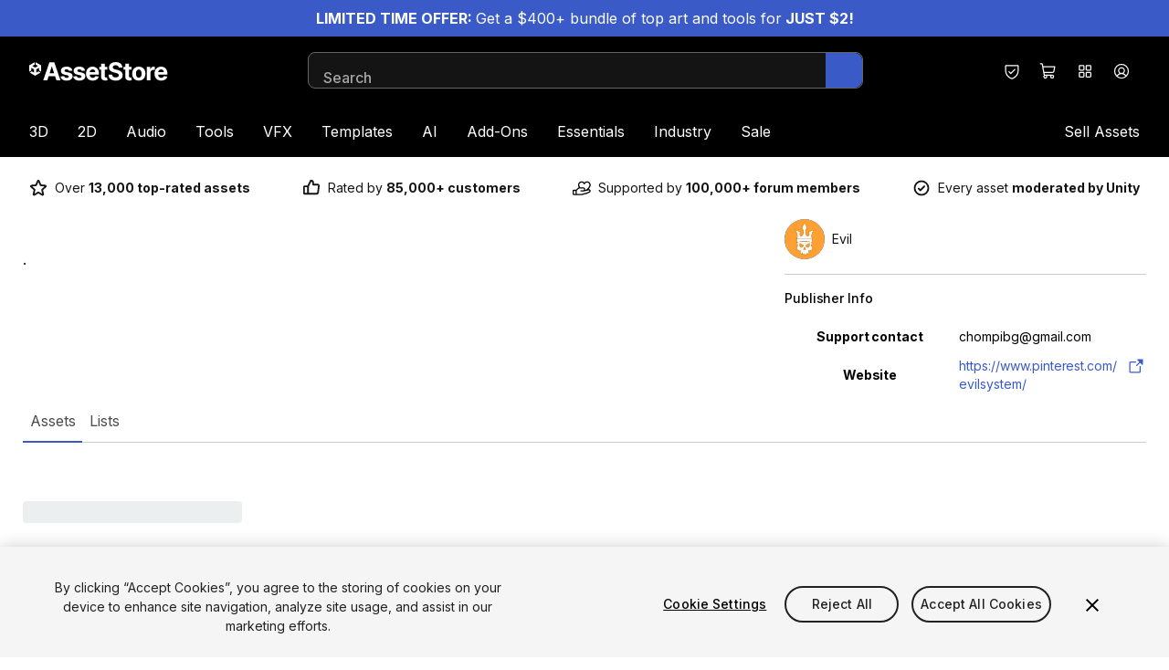

--- FILE ---
content_type: text/css
request_url: https://storage.googleapis.com/unity-mkt-services-prd-ui-static/marketplace/cb24b9aef8b3c2b69b1e28864ed2720a320b64d3/_next/static/css/a4a7b1fb9ad21cd7.css
body_size: 219
content:
#ot-sdk-btn-floating{display:none}@font-face{font-family:__Inter_5b7cd2;font-style:normal;font-weight:100 900;font-display:swap;src:url(https://storage.googleapis.com/unity-mkt-services-prd-ui-static/marketplace/cb24b9aef8b3c2b69b1e28864ed2720a320b64d3/_next/static/media/ba9851c3c22cd980-s.woff2) format("woff2");unicode-range:u+0460-052f,u+1c80-1c8a,u+20b4,u+2de0-2dff,u+a640-a69f,u+fe2e-fe2f}@font-face{font-family:__Inter_5b7cd2;font-style:normal;font-weight:100 900;font-display:swap;src:url(https://storage.googleapis.com/unity-mkt-services-prd-ui-static/marketplace/cb24b9aef8b3c2b69b1e28864ed2720a320b64d3/_next/static/media/21350d82a1f187e9-s.woff2) format("woff2");unicode-range:u+0301,u+0400-045f,u+0490-0491,u+04b0-04b1,u+2116}@font-face{font-family:__Inter_5b7cd2;font-style:normal;font-weight:100 900;font-display:swap;src:url(https://storage.googleapis.com/unity-mkt-services-prd-ui-static/marketplace/cb24b9aef8b3c2b69b1e28864ed2720a320b64d3/_next/static/media/c5fe6dc8356a8c31-s.woff2) format("woff2");unicode-range:u+1f??}@font-face{font-family:__Inter_5b7cd2;font-style:normal;font-weight:100 900;font-display:swap;src:url(https://storage.googleapis.com/unity-mkt-services-prd-ui-static/marketplace/cb24b9aef8b3c2b69b1e28864ed2720a320b64d3/_next/static/media/19cfc7226ec3afaa-s.woff2) format("woff2");unicode-range:u+0370-0377,u+037a-037f,u+0384-038a,u+038c,u+038e-03a1,u+03a3-03ff}@font-face{font-family:__Inter_5b7cd2;font-style:normal;font-weight:100 900;font-display:swap;src:url(https://storage.googleapis.com/unity-mkt-services-prd-ui-static/marketplace/cb24b9aef8b3c2b69b1e28864ed2720a320b64d3/_next/static/media/df0a9ae256c0569c-s.woff2) format("woff2");unicode-range:u+0102-0103,u+0110-0111,u+0128-0129,u+0168-0169,u+01a0-01a1,u+01af-01b0,u+0300-0301,u+0303-0304,u+0308-0309,u+0323,u+0329,u+1ea0-1ef9,u+20ab}@font-face{font-family:__Inter_5b7cd2;font-style:normal;font-weight:100 900;font-display:swap;src:url(https://storage.googleapis.com/unity-mkt-services-prd-ui-static/marketplace/cb24b9aef8b3c2b69b1e28864ed2720a320b64d3/_next/static/media/8e9860b6e62d6359-s.woff2) format("woff2");unicode-range:u+0100-02ba,u+02bd-02c5,u+02c7-02cc,u+02ce-02d7,u+02dd-02ff,u+0304,u+0308,u+0329,u+1d00-1dbf,u+1e00-1e9f,u+1ef2-1eff,u+2020,u+20a0-20ab,u+20ad-20c0,u+2113,u+2c60-2c7f,u+a720-a7ff}@font-face{font-family:__Inter_5b7cd2;font-style:normal;font-weight:100 900;font-display:swap;src:url(https://storage.googleapis.com/unity-mkt-services-prd-ui-static/marketplace/cb24b9aef8b3c2b69b1e28864ed2720a320b64d3/_next/static/media/e4af272ccee01ff0-s.p.woff2) format("woff2");unicode-range:u+00??,u+0131,u+0152-0153,u+02bb-02bc,u+02c6,u+02da,u+02dc,u+0304,u+0308,u+0329,u+2000-206f,u+20ac,u+2122,u+2191,u+2193,u+2212,u+2215,u+feff,u+fffd}@font-face{font-family:__Inter_Fallback_5b7cd2;src:local("Arial");ascent-override:90.49%;descent-override:22.56%;line-gap-override:0.00%;size-adjust:107.06%}.__className_5b7cd2{font-family:__Inter_5b7cd2,__Inter_Fallback_5b7cd2;font-style:normal}.__variable_5b7cd2{--font-inter:"__Inter_5b7cd2","__Inter_Fallback_5b7cd2"}
/*# sourceMappingURL=a4a7b1fb9ad21cd7.css.map*/

--- FILE ---
content_type: text/javascript
request_url: https://storage.googleapis.com/unity-mkt-services-prd-ui-static/marketplace/cb24b9aef8b3c2b69b1e28864ed2720a320b64d3/_next/static/chunks/app/%5Blocale%5D/publisher/%5Bid%5D/page-bf50470bf6fa1e93.js
body_size: 4146
content:
(self.webpackChunk_N_E=self.webpackChunk_N_E||[]).push([[810],{48021:function(e,r,i){Promise.resolve().then(i.bind(i,48007)),Promise.resolve().then(i.bind(i,65956)),Promise.resolve().then(i.bind(i,25916)),Promise.resolve().then(i.bind(i,11070)),Promise.resolve().then(i.t.bind(i,26438,23)),Promise.resolve().then(i.t.bind(i,11709,23)),Promise.resolve().then(i.bind(i,67637)),Promise.resolve().then(i.bind(i,92977)),Promise.resolve().then(i.bind(i,75389)),Promise.resolve().then(i.bind(i,97029)),Promise.resolve().then(i.bind(i,45966)),Promise.resolve().then(i.bind(i,44224)),Promise.resolve().then(i.bind(i,84109)),Promise.resolve().then(i.bind(i,66355)),Promise.resolve().then(i.bind(i,63616)),Promise.resolve().then(i.bind(i,2443)),Promise.resolve().then(i.bind(i,12990)),Promise.resolve().then(i.bind(i,4965)),Promise.resolve().then(i.bind(i,33181)),Promise.resolve().then(i.bind(i,76430)),Promise.resolve().then(i.bind(i,55171)),Promise.resolve().then(i.bind(i,5927)),Promise.resolve().then(i.bind(i,62410)),Promise.resolve().then(i.bind(i,71388)),Promise.resolve().then(i.bind(i,95958)),Promise.resolve().then(i.bind(i,23195)),Promise.resolve().then(i.bind(i,96189)),Promise.resolve().then(i.bind(i,7345)),Promise.resolve().then(i.bind(i,9681)),Promise.resolve().then(i.bind(i,82570)),Promise.resolve().then(i.bind(i,91446)),Promise.resolve().then(i.bind(i,48614)),Promise.resolve().then(i.bind(i,1970)),Promise.resolve().then(i.bind(i,5819)),Promise.resolve().then(i.bind(i,94917)),Promise.resolve().then(i.bind(i,77222)),Promise.resolve().then(i.bind(i,30358)),Promise.resolve().then(i.bind(i,3345)),Promise.resolve().then(i.bind(i,16062)),Promise.resolve().then(i.bind(i,48341)),Promise.resolve().then(i.bind(i,52965)),Promise.resolve().then(i.bind(i,55656)),Promise.resolve().then(i.bind(i,46026)),Promise.resolve().then(i.bind(i,31588)),Promise.resolve().then(i.bind(i,22560)),Promise.resolve().then(i.bind(i,18052)),Promise.resolve().then(i.bind(i,34422)),Promise.resolve().then(i.bind(i,95464)),Promise.resolve().then(i.bind(i,31931)),Promise.resolve().then(i.bind(i,13266)),Promise.resolve().then(i.bind(i,64832)),Promise.resolve().then(i.bind(i,43415)),Promise.resolve().then(i.bind(i,10817)),Promise.resolve().then(i.bind(i,80537)),Promise.resolve().then(i.bind(i,72453)),Promise.resolve().then(i.bind(i,73997)),Promise.resolve().then(i.bind(i,35607)),Promise.resolve().then(i.bind(i,88136)),Promise.resolve().then(i.bind(i,48982)),Promise.resolve().then(i.bind(i,80540)),Promise.resolve().then(i.bind(i,92587)),Promise.resolve().then(i.bind(i,6660)),Promise.resolve().then(i.bind(i,73588)),Promise.resolve().then(i.bind(i,20159)),Promise.resolve().then(i.bind(i,88122)),Promise.resolve().then(i.bind(i,14812)),Promise.resolve().then(i.bind(i,58510)),Promise.resolve().then(i.bind(i,88494)),Promise.resolve().then(i.bind(i,62316)),Promise.resolve().then(i.bind(i,8030)),Promise.resolve().then(i.bind(i,86785))},48007:function(e,r,i){"use strict";i.d(r,{PublisherProfilePage:function(){return q}});var l=i(92243),n=i(36762),t=i(53663),s=i(98638),o=i(6163),a=i(38713),d=i(48774),u=i(82450),c=i(42029),v=i(20767),h=i(7309),b=i(5405),m=i(34241),p=i.n(m);let g=e=>{let{children:r,gridCols:i=5}=e;return r?(0,l.jsx)("div",{className:"relative",children:(0,l.jsx)("div",{className:p()("[&>article]:!min-w-[50%]","grid grid-cols-2 gap-4 lg:gap-5 lg:gap-y-2","md:grid-cols-4",5===i?"lg:grid-cols-5":"lg:grid-cols-4"),children:r})}):null};var P=i(56338),x=i(99188);let f=e=>{let{gridCols:r,microcopy:i,className:n}=e,{searchEngine:s}=(0,v.useContext)(t.l),{results:o}=(0,a.a)(s),m=(0,d.A)(),p=m?(0,c.l)(m):[];return((0,v.useEffect)(()=>{(null==o?void 0:o.results)&&o.results.length>0&&u.c.pushPublisherProductsImpressionEvent(o.results.map((e,r)=>({id:e.raw.ec_product_id,name:e.raw.ec_name,brand:e.raw.publisher_name,category:e.raw.category_slug,position:r+1,price:e.raw.price||"0.00"})))},[null==o?void 0:o.results]),(null==o?void 0:o.isLoading)||!(null==o?void 0:o.firstSearchExecuted))?null:(null==o?void 0:o.results)&&(null==o?void 0:o.results.length)!==0?(0,l.jsx)(x._B,{children:(0,l.jsx)("div",{className:n,children:(0,l.jsx)(g,{gridCols:r,children:o.results.map((e,r)=>(0,l.jsx)(P._,{context:t.l,result:e,allProductTags:p,className:(0,b.F)(r,o.results.length)},e.raw.ec_product_id))})})}):(0,l.jsx)(h.ubH,{className:"-mt-12",microcopy:i.emptyState})};var y=i(67637);let j="size-10 mx-1 rounded-lg cursor-pointer border text-grey-600 border-grey-300 text-base hover:bg-grey-100 flex items-center justify-center",E=p()(j,"disabled:bg-grey-300 disabled:cursor-not-allowed disabled:text-grey-400"),_=p()(j,"font-bold disabled:bg-blue disabled:border-blue disabled:text-white disabled:cursor-not-allowed"),C=e=>{var r,i,l,n;let t=null==e?void 0:null===(r=e.find(e=>"pagination.pagination-aria-label"===e.key))||void 0===r?void 0:r.value,s=null==e?void 0:null===(i=e.find(e=>"pagination.previous-aria-label"===e.key))||void 0===i?void 0:i.value,o=null==e?void 0:null===(l=e.find(e=>"pagination.page-aria-label"===e.key))||void 0===l?void 0:l.value,a=null==e?void 0:null===(n=e.find(e=>"pagination.next-aria-label"===e.key))||void 0===n?void 0:n.value;return{paginationMicrocopy:null!=t?t:"Pagination",previousMicrocopy:null!=s?s:"Previous",pageMicrocopy:null!=o?o:"Page",nextMicrocopy:null!=a?a:"Next"}};var N=e=>{let{paginationMicrocopySet:r=[],context:i}=e,{searchEngine:n}=(0,v.useContext)(i),[t]=(0,v.useState)(n&&(0,s.me)(n)),[o,a]=(0,v.useState)(null==t?void 0:t.state),d=()=>{window.scrollTo({top:800});let e=document.querySelector('atomic-layout-section[section="results"] article:first-child a');null==e||e.focus()},u=e=>{null==t||t.selectPage(e),d()},{paginationMicrocopy:c,previousMicrocopy:h,pageMicrocopy:b,nextMicrocopy:m}=C(r);return(0,v.useEffect)(()=>null==t?void 0:t.subscribe(()=>a(null==t?void 0:t.state)),[t]),(0,l.jsx)("nav",{"data-test":"pager","aria-label":c,children:(0,l.jsxs)("ul",{className:"flex",children:[(0,l.jsx)("li",{children:(0,l.jsx)("button",{"aria-label":h,className:E,role:"link",disabled:!(null==o?void 0:o.hasPreviousPage),"aria-disabled":!(null==o?void 0:o.hasPreviousPage),onClick:()=>{null==t||t.previousPage(),d()},children:(0,l.jsx)(y.CaretLeft,{size:20,role:"presentation"})})}),null==o?void 0:o.currentPages.map(e=>(0,l.jsx)("li",{children:(0,l.jsx)("button",{"aria-label":"".concat(b," ").concat(e),className:_,role:"link",disabled:null==t?void 0:t.isCurrentPage(e),"aria-current":(null==t?void 0:t.isCurrentPage(e))&&"page",onClick:()=>u(e),children:e})},e)),(0,l.jsx)("li",{children:(0,l.jsx)("button",{"aria-label":m,className:E,role:"link",disabled:!(null==o?void 0:o.hasNextPage),"aria-disabled":!(null==o?void 0:o.hasNextPage),onClick:()=>{null==t||t.nextPage(),d()},children:(0,l.jsx)(y.CaretRight,{size:20,role:"presentation"})})})]})})};let S=e=>{let[r]=(0,v.useState)(e&&(0,s.q)(e)),[i,l]=(0,v.useState)(null==r?void 0:r.state);return(0,v.useEffect)(()=>null==r?void 0:r.subscribe(()=>l(r.state)),[r]),{results:i}},w=e=>{let{paginationMicrocopySet:r=[],context:i}=e,{searchEngine:n}=(0,v.useContext)(i),{results:t}=S(n);return(null==t?void 0:t.hasResults)?(0,l.jsx)("div",{className:"mt-4 lg:mt-1",children:(0,l.jsx)(o.fG,{section:"pagination",children:(0,l.jsx)("div",{className:"mx-auto",children:(0,l.jsx)(N,{paginationMicrocopySet:r,context:i})})})}):null};var A=i(13126),k=i(49961);let I=e=>{let{context:r}=e;return(0,l.jsxs)("section",{"data-test":"filter-button",className:"block text-sm",children:[(0,l.jsxs)("div",{className:"flex w-full items-center justify-between",children:[(0,l.jsx)("div",{className:"w-[70%] pr-2 md:w-auto",children:(0,l.jsx)(k.a,{context:r})}),(0,l.jsx)("div",{className:"w-[30%] md:w-auto",children:(0,l.jsx)(A.Q,{context:r})})]}),(0,l.jsx)(o.CU,{className:"qs--muted mt-6 block"})]})};var R=i(47369);let M=e=>{let{gridCols:r=5,searchQuery:i,numberOfResults:a=24,uniqueId:d="PublisherAssets",sortCriteria:u={by:s.hn.Relevancy},paginationMicrocopy:c,assetsMicrocopy:v}=e,h=(0,R.usePathname)(),b=null==h?void 0:h.split("/").filter(Boolean).pop();return(0,l.jsx)("div",{className:"mb-10 md:mb-0",children:(0,l.jsx)(t.E,{uniqueId:d,sortCriteria:{name:void 0,criterion:u},queryExpression:'@publisher_id == "'.concat(b,'"'),searchQuery:i,numberOfResults:a,children:(0,l.jsxs)(n.a,{shouldExecuteFirstSearch:!0,reflectStateInUrl:!1,context:t.l,id:d,children:[(0,l.jsx)(o.kj,{style:{display:"block"},children:(0,l.jsx)(o.fG,{section:"main",children:(0,l.jsx)("div",{className:"mb-6",children:(0,l.jsx)(I,{context:t.l})})})}),(0,l.jsx)(o.sF,{}),(0,l.jsx)(f,{gridCols:r,microcopy:v}),(0,l.jsx)("div",{className:"flex justify-center md:mb-6 md:mt-6",children:(0,l.jsx)(w,{paginationMicrocopySet:c,context:t.l})})]})})})};var D=i(93971);let q=e=>{var r;let{microcopy:i,paginationMicrocopy:n,assetsMicrocopy:t,...s}=e,{openCookieSettings:o,hasCookieConsent:a}=(0,D.e)(),[d,c]=(0,v.useState)(s),b=(0,v.useRef)(!1);return(0,v.useEffect)(()=>{var e;!b.current&&(null===(e=d.publisherInfo)||void 0===e?void 0:e.publisherName)&&(u.c.pushPublisherVisitedEvent({publisher_id:d.publisherId,publisher_name:d.publisherInfo.publisherName}),u.c.pushPublisherPageViewEvent(d.publisherId,d.publisherInfo.publisherName),b.current=!0)},[d.publisherId,null===(r=d.publisherInfo)||void 0===r?void 0:r.publisherName]),(0,v.useEffect)(()=>{c(e=>({...e,overview:{...e.overview,hasCookieConsent:a}}))},[a]),(0,l.jsx)(h.ZNd,{microcopy:i,...d,renderPublisherAssets:()=>(0,l.jsx)(M,{uniqueId:"PublisherAssets-Profile",paginationMicrocopy:n,assetsMicrocopy:t}),onOpenCookieSettings:o})}},5405:function(e,r,i){"use strict";i.d(r,{F:function(){return t}});var l=i(34241),n=i.n(l);let t=(e,r)=>n()("mr-0 min-w-[242px] md:min-w-full",{"md:hidden lg:block":e>=r-r%4})},13126:function(e,r,i){"use strict";i.d(r,{Q:function(){return g}});var l=i(92243),n=i(65956),t=i(20767),s=i(41113),o=i(38713),a=i(98638),d=i(34989),u=i(375),c=i(96115);let v="as-results-per-page",h=()=>{var e;let r=null===(e=localStorage)||void 0===e?void 0:e.getItem(v);return r?parseInt(r,10):void 0},b=e=>{var r;null===(r=localStorage)||void 0===r||r.setItem(v,e.toString())},m=e=>{var r,i;let{flags:l}=(0,u.Vb)(),n=l[c.vU.INCREASE_DEFAULT_RESULTS_PER_PAGE],s=(null==n?void 0:null===(r=n.payload)||void 0===r?void 0:r.pageSize)||d.u,o=null!==(i=h())&&void 0!==i?i:s,v=(0,t.useMemo)(()=>(0,a.Z6)(e,{initialState:{numberOfResults:o}}),[e,o]),[m,p]=(0,t.useState)(null==v?void 0:v.state);return(0,t.useEffect)(()=>null==v?void 0:v.subscribe(()=>{p(v.state)}),[v]),{resultsPerPage:null==m?void 0:m.numberOfResults,setResultsPerPage:e=>{null==v||v.set(e),b(e)}}},p=[24,48,96],g=e=>{var r,i;let{context:a}=e,{searchEngine:d}=(0,t.useContext)(a),{resultsPerPage:u,setResultsPerPage:c}=m(d),{results:v}=(0,o.a)(d),h=(null==v?void 0:v.results)&&v.results.length>0,{searchLabelsMicrocopy:b}=(0,n.A)(),g=null!==(i=null==b?void 0:null===(r=b.find(e=>"search.results-per-page"===e.key))||void 0===r?void 0:r.value)&&void 0!==i?i:"Results";return h?(0,l.jsx)(s.u,{label:g,testId:"search-results-per-page-select",currentValue:u,handleChange:e=>c(parseInt(e,10)),children:p.map(e=>(0,l.jsx)("option",{value:e,children:e},e))}):null}},41113:function(e,r,i){"use strict";i.d(r,{u:function(){return t}});var l=i(92243),n=i(67637);let t=e=>{let{label:r,testId:i,currentValue:t,handleChange:s,children:o,id:a}=e;return(0,l.jsxs)("label",{children:[(0,l.jsx)("div",{className:"tiny-text mb-2 text-grey-600",children:r}),(0,l.jsxs)("div",{className:"relative",children:[(0,l.jsx)("select",{"data-test":i,className:"focus-outline tiny-text h-10 w-full cursor-pointer appearance-none rounded-lg border border-grey-400 bg-grey-100 pl-3 pr-6 font-medium text-grey-600 hover:text-grey-700 focus:bg-white focus:text-grey-700 md:w-auto",value:t,onChange:e=>s(e.target.value),id:a,children:o}),(0,l.jsx)("div",{className:"pointer-events-none absolute right-2 top-0 flex h-full items-center justify-center",children:(0,l.jsx)(n.CaretDown,{size:15,className:"pointer-events-none text-grey-600"})})]})]})}},49961:function(e,r,i){"use strict";i.d(r,{a:function(){return p}});var l=i(92243),n=i(65956),t=i(20767),s=i(41113),o=i(38713),a=i(98638),d=i(92075);let u={value:"relevance",criterion:(0,a.n2)()},c={value:"popularity",criterion:(0,a.n2)()},v=[u,c,{value:"rating",criterion:(0,a.rE)("ec_rating_sort",a.As.Descending)},{value:"published-date",criterion:(0,a.rE)("first_published_at",a.As.Descending)},{value:"recently-updated",criterion:(0,a.rE)("last_published_at",a.As.Descending)},{value:"price-low-to-high",criterion:(0,a.rE)("ec_price_filter",a.As.Ascending)},{value:"price-high-to-low",criterion:(0,a.rE)("ec_price_filter",a.As.Descending)}],h=[c,{value:"rating",criterion:(0,a.rE)("ec_rating_sort",a.As.Descending)},{value:"published-date",criterion:(0,a.rE)("first_published_at",a.As.Descending)},{value:"recently-updated",criterion:(0,a.rE)("last_published_at",a.As.Descending)},{value:"price-low-to-high",criterion:(0,a.rE)("ec_price_filter",a.As.Ascending)},{value:"price-high-to-low",criterion:(0,a.rE)("ec_price_filter",a.As.Descending)}],b=e=>e===d.dC.SEARCH?v:h,m=(e,r)=>{let i=null==e?void 0:e.state.searchHub,l=(0,t.useMemo)(()=>i===d.dC.SEARCH?u:(null==r||r.add("popularity",!0),c),[r,i]),n=(0,t.useMemo)(()=>(0,a.Wg)(e,{initialState:{criterion:l.criterion}}),[e,l.criterion]),[s,o]=(0,t.useState)(null==n?void 0:n.state),[v,h]=(0,t.useState)(l.value),m=(0,t.useMemo)(()=>b(i),[i]),p=e=>{var r,i;return null!==(i=null===(r=m.find(r=>r.value===e))||void 0===r?void 0:r.criterion)&&void 0!==i?i:c.criterion},g=(0,t.useCallback)(e=>{var r,i;return null!==(i=null===(r=m.find(r=>(0,a.dq)(r.criterion)===e))||void 0===r?void 0:r.value)&&void 0!==i?i:c.value},[m]);return(0,t.useEffect)(()=>null==n?void 0:n.subscribe(()=>{o(n.state),"relevancy"!==n.state.sortCriteria&&(h(g(n.state.sortCriteria)),null==r||r.add("popularity",!1))}),[n,r,v,g]),{currentSortValue:v,availableSortCriteria:m,setSort:e=>{"popularity"===e?null==r||r.add("popularity",!0):null==r||r.add("popularity",!1),n.sortBy(p(e)),h(e)}}},p=e=>{var r,i;let{context:a}=e,{searchEngine:d,coveoContext:u}=(0,t.useContext)(a),{currentSortValue:c,availableSortCriteria:v,setSort:h}=m(d,u),{results:b}=(0,o.a)(d),p=(null==b?void 0:b.results)&&b.results.length>0,{searchLabelsMicrocopy:g}=(0,n.A)(),P=null!==(i=null==g?void 0:null===(r=g.find(e=>"search.sort-by"===e.key))||void 0===r?void 0:r.value)&&void 0!==i?i:"Sort by",x=e=>{var r,i;return null!==(i=null==g?void 0:null===(r=g.find(r=>r.key==="search.".concat(e)))||void 0===r?void 0:r.value)&&void 0!==i?i:e};return p?(0,l.jsx)(s.u,{label:P,testId:"search-sort-by-select",currentValue:c,handleChange:e=>h(e),id:c,children:v.map(e=>{let{value:r}=e;return(0,l.jsx)("option",{value:r,children:x(r)},r)})}):null}},48774:function(e,r,i){"use strict";i.d(r,{A:function(){return o},ProductTagsProvider:function(){return s}});var l=i(92243),n=i(20767);let t=(0,n.createContext)(null),s=e=>{let{children:r,value:i}=e;return(0,l.jsx)(t.Provider,{value:i,children:r})},o=()=>(0,n.useContext)(t)},53663:function(e,r,i){"use strict";i.d(r,{E:function(){return d},l:function(){return a}});var l=i(92243),n=i(98638),t=i(20767),s=i(92075);i(13832);var o=i(92013);let a=(0,t.createContext)({searchEngine:void 0,coveoContext:void 0}),d=e=>{let{uniqueId:r,queryExpression:i,numberOfResults:d,sortCriteria:u,searchQuery:c,children:v}=e,h=(0,o.L)(s.dC.LISTING,"".concat(s.dC.LISTING,"_").concat(r),d);return(0,t.useEffect)(()=>{if(h.searchEngine){var e,r;let l=(0,n.vP)(h.searchEngine).updateAdvancedSearchQueries({aq:i});h.searchEngine.dispatch(l);let t=(0,n.In)(h.searchEngine).registerSortCriterion(u.criterion);if(h.searchEngine.dispatch(t),"Popularity"===u.name?null===(e=h.coveoContext)||void 0===e||e.add("popularity",!0):null===(r=h.coveoContext)||void 0===r||r.add("popularity",!1),c){let e=(0,n.WS)(h.searchEngine).updateQuery({q:c});h.searchEngine.dispatch(e)}}},[h,i,u,c]),(0,l.jsx)(a.Provider,{value:h,children:v})}},88136:function(e,r,i){"use strict";i.r(r)}},function(e){e.O(0,[760,4154,1519,5737,7630,76,8705,8765,6548,623,1744],function(){return e(e.s=48021)}),_N_E=e.O()}]);
//# sourceMappingURL=page-bf50470bf6fa1e93.js.map

--- FILE ---
content_type: text/javascript
request_url: https://storage.googleapis.com/unity-mkt-services-prd-ui-static/marketplace/cb24b9aef8b3c2b69b1e28864ed2720a320b64d3/_next/static/chunks/3277-0a20d1b41e391500.js
body_size: 10307
content:
"use strict";(self.webpackChunk_N_E=self.webpackChunk_N_E||[]).push([[3277],{71389:function(e,l,t){var i=t(92243),n=t(29375),r=t(82450),a=t(21131),o=t(7309),s=t(75638);l.default=e=>{var l,t;let{data:u}=e,d=null==u?void 0:null===(t=u.sectionsCollection)||void 0===t?void 0:null===(l=t.items)||void 0===l?void 0:l.map(e=>{var l;return{title:null==e?void 0:e.heading,content:(0,n.S)(null==e?void 0:null===(l=e.content)||void 0===l?void 0:l.json)}}).filter(e=>(0,a.$)(e.title)&&(0,a.$)(e.content));return d?(0,i.jsx)("div",{className:"main-grid",children:(0,i.jsxs)("div",{className:"col-span-4 md:col-span-8 md:col-start-3 md:col-end-11",children:[(u.accordionTitle||u.accordionDescription||u.text)&&(0,i.jsx)("div",{className:"mb-8 md:text-center",children:(0,i.jsx)(s.V,{title:u.accordionTitle,description:u.accordionDescription,text:u.text})}),(0,i.jsx)(o.UQy,{headingLevel:"h3",items:d,onAccordionAction:(e,l)=>{r.c.pushAccordionClickEvent({faq_action_name:e,faq_action:l})}})]})}):null}},399:function(e,l,t){var i=t(92243),n=t(75696),r=t(60536),a=t(21131),o=t(10963),s=t(7309);l.default=e=>{var l;let{data:t,position:u}=e,{alignment:d,heading:c,description:v,image:m,ctaCollection:p,imageFocusArea:h,trackAsPromo:f,titleInternal:g}=t||{},b=null==m?void 0:m.url,x=null==m?void 0:m.description,y=null==p?void 0:null===(l=p.items)||void 0===l?void 0:l.map(e=>({label:null==e?void 0:e.value,url:null==e?void 0:e.url,openInNewTab:(0,o.N)(null==e?void 0:e.openInNewTab),style:(null==e?void 0:e.appearance)==="primary"?"primary":"secondary"})).filter(a.$),{promoClickTrackingEvent:N,promoViewTrackingEvent:_}=(0,r.g)({title:g||"",typename:"Callout",position:u,creativeTitle:(0,o.N)(null==m?void 0:m.title),trackAsPromo:null!=f&&f,ctas:(null==y?void 0:y.map(e=>e.label))||[]});return c&&b?(0,i.jsx)(n.Z,{onImpression:_,shouldTrack:null!=f&&f,children:(0,i.jsx)(s.UWt,{title:c,image:{url:b,alt:null!=x?x:"",height:(0,o.N)(null==m?void 0:m.height),width:(0,o.N)(null==m?void 0:m.width)},imageFocusArea:h,description:v,actions:null!=y?y:[],align:"Left"===d?"left":"right",onCtaClick:N})}):null}},10835:function(e,l,t){var i=t(92243),n=t(75696),r=t(60536),a=t(10963),o=t(7309);l.default=e=>{var l;let{data:t,position:s}=e,{subheading:u,heading:d,description:c,image:v,cta:m,legalDisclaimer:p,imageFocusArea:h,title:f,trackAsPromo:g}=t||{},b=null==v?void 0:v.url,x=null==v?void 0:v.description,{promoClickTrackingEvent:y,promoViewTrackingEvent:N}=(0,r.g)({title:f||"",typename:"CalloutSlim",position:s,creativeTitle:(0,a.N)(null==v?void 0:v.title),trackAsPromo:null!=g&&g,ctas:(null==m?void 0:m.value)?[m.value]:[]});return d&&b?(0,i.jsx)(n.Z,{onImpression:N,shouldTrack:null!=g&&g,children:(0,i.jsx)(o.cUY,{title:d,subtitle:u,image:{url:b,alt:null!=x?x:"",height:(0,a.N)(null==v?void 0:v.height),width:(0,a.N)(null==v?void 0:v.width)},imageFocusArea:h,description:c,action:{label:null==m?void 0:m.value,url:null==m?void 0:m.url,openInNewTab:null!==(l=null==m?void 0:m.openInNewTab)&&void 0!==l&&l,style:(null==m?void 0:m.appearance)==="primary"?"primary":"secondary"},legalDisclaimer:p,onCtaClick:y})}):null}},78660:function(e,l,t){var i=t(92243),n=t(75696),r=t(60536),a=t(21131),o=t(10963),s=t(34241),u=t.n(s),d=t(7309),c=t(75638);let v={3:"grid-cols-1 md:grid-cols-3 lg:grid-cols-3",4:"grid-cols-1 md:grid-cols-2 lg:grid-cols-4"};l.default=e=>{var l,t,s;let{data:m,position:p,isDarkTheme:h=!1}=e,{promoClickTrackingEvent:f,promoViewTrackingEvent:g}=(0,r.g)({title:m.titleInternal||"",typename:"ContentCards",position:p,trackAsPromo:null!==(t=m.trackAsPromo)&&void 0!==t&&t,ctas:(null==m?void 0:null===(l=m.cardsCollection)||void 0===l?void 0:l.items.map(e=>{var l;return null==e?void 0:null===(l=e.cta)||void 0===l?void 0:l.value}).filter(a.$))||[]});if(!(0,a.$)(m)||!(0,a.$)(m.cardsCollection))return null;let b=m.cardsCollection.items.map((e,l)=>e?{title:(0,o.N)(e.header),id:"content-card-".concat(e.sys.id,"-").concat(l),description:e.description,image:e.image&&e.image.url?{url:e.image.url,alt:(0,o.N)(e.image.description)}:void 0,cta:e.cta&&e.cta.value&&e.cta.url?{label:e.cta.value,url:e.cta.url,openInNewTab:e.cta.openInNewTab||!1}:void 0,ctaStyle:m.ctaAppearance,label:(0,o.N)(e.label),onCtaClick:()=>{var l;return f((null===(l=e.cta)||void 0===l?void 0:l.value)||"")}}:null).filter(a.$),x=b.length;return(0,i.jsx)(n.Z,{onImpression:g,shouldTrack:null!==(s=m.trackAsPromo)&&void 0!==s&&s,children:(0,i.jsxs)("div",{className:"container",children:[(m.contentCardsTitle||m.contentCardsDescription||m.text)&&(0,i.jsx)("div",{className:"mb-8",children:(0,i.jsx)(c.V,{title:m.contentCardsTitle,description:m.contentCardsDescription,text:m.text,isDarkTheme:h})}),(0,i.jsx)("ul",{className:u()("grid grid-flow-dense gap-4 xl:gap-5",v[x]),"data-test":"content-cards-wrapper",children:b.map(e=>(0,i.jsx)("li",{"data-test":"content-card",children:(0,i.jsx)(d.uWB,{...e,isDarkTheme:h})},e.id))})]})})}},82633:function(e,l,t){var i=t(92243),n=t(29375),r=t(22362),a=t(93971),o=t(10963),s=t(20767),u=t(7309);let d=(e,l)=>{let t=(null==l?void 0:l.image)!==null,i=(null==l?void 0:l.videoUrl)!==null,n="right";return(t||i)&&(n=e%2?"left":"right"),n},c=(e,l,t,a,s,d)=>{var c,v,m,p,h,f,g,b,x;let y=(0,r.A)("video",{"video.cookie-overlay-description":"This content is hosted by a third party provider that does not allow video views without acceptance of Targeting and Functional Cookies. Please set your cookie preferences for Targeting and Functional Cookies to yes if you wish to view videos from these providers.","video.cookie-overlay-button-label":"Open Cookie Settings"});return(null==e?void 0:null===(c=e.body)||void 0===c?void 0:c.json)?(0,i.jsx)(u.D4t,{title:e.title,text:(0,n.S)(null===(v=e.body)||void 0===v?void 0:v.json),image:{url:null!==(g=null===(m=e.image)||void 0===m?void 0:m.url)&&void 0!==g?g:"",alt:null!==(b=null===(p=e.image)||void 0===p?void 0:p.title)&&void 0!==b?b:"",height:(0,o.N)(null===(h=e.image)||void 0===h?void 0:h.height),width:(0,o.N)(null===(f=e.image)||void 0===f?void 0:f.width)},imageFocusArea:t,mediaAlignment:l,video:(null==e?void 0:e.videoUrl)?{title:null!==(x=e.videoTitle)&&void 0!==x?x:"",embedUrl:null!=a?a:"",cookieConsent:s}:null,className:"mb-14",microcopy:{videoCookieOverlayMicrocopy:{description:y["video.cookie-overlay-description"],buttonLabel:y["video.cookie-overlay-button-label"]}},onOpenCookieSettings:d},e.title):null};l.default=e=>{var l;let{textAndMediaCollection:t}=e.data,i=null!==(l=null==t?void 0:t.items)&&void 0!==l?l:[],[n,r]=(0,s.useState)(null),{hasCookieConsent:o,openCookieSettings:u}=(0,a.e)(),v="right",m=0;return(0,s.useEffect)(()=>{r(window.location.host)},[]),null==i?void 0:i.filter(e=>{var l;return null==e?void 0:null===(l=e.body)||void 0===l?void 0:l.json}).map(e=>{var l,t;if(!(null==e?void 0:null===(l=e.body)||void 0===l?void 0:l.json))return null;let i=null!==(t=null==e?void 0:e.videoUrl)&&void 0!==t?t:null;return(null==e?void 0:e.videoProvider)==="twitch"&&(i="".concat(e.videoUrl,"&parent=").concat(n,"&autoplay=false")),((null==e?void 0:e.image)||(null==e?void 0:e.videoUrl))&&(v=d(m,e),m++),c(e,v,e.imageFocusArea,i,o,u)})}},22955:function(e,l,t){t.d(l,{default:function(){return I}});var i=t(92243),n=t(36762),r=t(75696),a=t(60536),o=t(99188),s=t(53663),u=t(98638),d=t(34828),c=t(2226);let v=e=>{var l,t;let{categories:i,priceMax:n,priceMin:r,publishers:a,rating:o,sales:s,unityVersion:v,publishedAt:m,filterByDiscount:p,tag:h}=e,f=(0,u.Wc)();if(i){let e=null!==(l=i.split(",").map(e=>e.replaceAll("/"," > ").trim()))&&void 0!==l?l:[];f.addStringField({field:"ec_category",operator:"isExactly",values:e})}if(r&&f.addNumericField({field:"ec_price_filter",operator:"greaterThanOrEqual",value:r}),(n||0===n)&&f.addNumericField({field:"ec_price_filter",operator:"lowerThanOrEqual",value:n}),a){let e=null!==(t=null==a?void 0:a.split(",").map(e=>e.trim()))&&void 0!==t?t:[];f.addStringField({field:"publisher_id",operator:"isExactly",values:e})}if(o&&f.addNumericField({field:"ec_rating",operator:"greaterThanOrEqual",value:5===o?4.75:o}),s&&s.length>0){let e=s.map(e=>{switch(e){case"New Release Discount":return d.Z.NewReleaseDiscount;case"Flash Deal":return"flash_deal";default:return d.Z.Sale}});f.addStringField({field:"ec_sale_filters",operator:"isExactly",values:e})}if(v){let e=parseInt(v.concat("99"),10);f.addNumericRangeField({field:"min_unity_version",from:0,to:e})}return m&&f.addDateField({field:"first_published_at",operator:"greaterThanOrEqual",value:(0,c.WU)(m,"yyyy/MM/dd")}),p&&f.addNumericField({field:"ec_sale_discount_percentage_filter",operator:"greaterThanOrEqual",value:p/100}),h&&f.addStringField({field:"ec_tags",operator:"isExactly",values:[h]}),f.toQuerySyntax()},m=e=>({by:u.hn.Field,field:"ec_best_selling_score_".concat(e),order:u.As.Descending}),p=e=>{switch(e){case"Rating":return[{by:u.hn.Field,field:"ec_rating_sort",order:u.As.Descending}];case"Published Date":return{by:u.hn.Field,field:"first_published_at",order:u.As.Descending};case"Recently Updated":return{by:u.hn.Field,field:"last_published_at",order:u.As.Descending};case"Price (Low to High)":return{by:u.hn.Field,field:"ec_price_filter",order:u.As.Ascending};case"Price (High to Low)":return{by:u.hn.Field,field:"ec_price_filter",order:u.As.Descending};case"Discount Percentage":return{by:u.hn.Field,field:"ec_sale_discount_percentage_filter",order:u.As.Descending};case"Bestselling - Last Day":return m("last_day");case"Bestselling - Last Month":return m("last_month");case"Bestselling - Last 6 Months":return m("last_six_months");case"Bestselling - Last Year":return m("last_year");case"Bestselling - Last 3 Years":return m("last_three_years");default:return{by:u.hn.Relevancy}}};var h=t(10963),f=t(15745),g=t(77984),b=t(41806),x=t(5405),y=t(56338),N=t(38713),_=t(48774),w=t(42029),j=t(20767);let k=e=>{let{gridCols:l}=e,{searchEngine:t}=(0,j.useContext)(s.l),{results:n}=(0,N.a)(t),r=(0,_.A)(),a=r?(0,w.l)(r):[];return(null==n?void 0:n.results)&&(null==n?void 0:n.results.length)!==0?(0,i.jsx)(b.B,{gridCols:l,children:null==n?void 0:n.results.map((e,l)=>(0,i.jsx)(y._,{context:s.l,result:e,allProductTags:a,className:(0,x.F)(l,n.results.length)},e.raw.ec_product_id))}):null};var C=t(48863);let S=e=>{let{title:l,description:t,text:n,link:r,onLinkClick:a}=e,{searchEngine:o}=(0,j.useContext)(s.l),{results:u}=(0,N.a)(o);return(null==u?void 0:u.results)&&(null==u?void 0:u.results.length)!==0?(0,i.jsx)(C.t,{title:l,description:t,text:n,link:r,onLinkClick:a}):null};var I=e=>{let{data:l,position:t}=e,{dynamicProductListingTitle:d,dynamicProductListingTitleInternal:c,dynamicProductListingDescription:m,text:b,maxNumberOfProducts:x,categoriesFilter:y,priceMaximumFilter:N,priceMinimumFilter:_,publishersFilter:w,ratingFilter:j,saleFilter:C,unityVersionFilter:I,sortOrder:A,searchQuery:P,linkTitle:E,linkHref:T,trackAsPromo:L,publishedSinceUnit:D,publishedSinceValue:F,discountMinimumFilter:R,productColumnCount:U,tagFilter:M}=l,O=D&&F?(0,f.l)(new Date,{[D]:F}):void 0,Z=v({categories:(0,h.N)(y),priceMin:(0,h.N)(_),priceMax:(0,h.N)(N),publishers:(0,h.N)(w),rating:(0,h.N)(j),sales:(0,h.N)(C)?C:void 0,unityVersion:(0,h.N)(I),publishedAt:O,filterByDiscount:(0,h.N)(R),tag:(0,h.N)(M)}),V=A?p(A):{by:u.hn.Relevancy},$="DynamicProductListing-".concat(c?(0,g.YN)(c):""),q=T&&E?{href:T,label:E}:void 0,{promoClickTrackingEvent:H,promoViewTrackingEvent:B}=(0,a.g)({title:c||"",typename:"DynamicProductListing",position:t,trackAsPromo:null!=L&&L,ctas:(null==q?void 0:q.label)?[q.label]:[]});return(0,i.jsx)(r.Z,{onImpression:B,shouldTrack:null!=L&&L,children:(0,i.jsx)(s.E,{uniqueId:$,queryExpression:Z,sortCriteria:{name:A,criterion:V},searchQuery:(0,h.N)(P),numberOfResults:null!=x?x:4,children:(0,i.jsxs)(n.a,{shouldExecuteFirstSearch:!0,reflectStateInUrl:!1,context:s.l,id:$,children:[(0,i.jsx)(S,{title:d,description:m,text:b,link:q,onLinkClick:H}),(0,i.jsx)(o._B,{children:(0,i.jsx)(k,{gridCols:null!=U?U:4})})]})})})}},12235:function(e,l,t){t.d(l,{EmailSignup:function(){return m}});var i=t(92243);let n=e=>e.toLowerCase().match(/^[a-zA-Z0-9.!#$%&'*+/=?^_`{|}~-]+@[a-zA-Z0-9](?:[a-zA-Z0-9-]{0,61}[a-zA-Z0-9])?(?:\.[a-zA-Z0-9](?:[a-zA-Z0-9-]{0,61}[a-zA-Z0-9])?)*$/);var r=t(96220),a=t(38100),o=t(20767),s=t(7309),u=t(98819),d=t(54581),c=t.n(d);let v={input:null,checkbox:null,dropdown:null,formSubmission:null},m=e=>{let{submitForm:l,defaultCountryCode:t,heading:d,inputPlaceholder:m,inputClearLabel:p,inputErrorLabel:h,checkboxLabel:f,checkboxErrorLabel:g,countryDropdownLabel:b,countryDropdownErrorLabel:x,submitButtonLabel:y,legalText:N,submittedHeading:_,submittedText:w,unexpectedErrorLabel:j,backgroundImageUrl:k,enterEmailPersistentLabel:C="Email",selectCountryPersistentLabel:S="Country"}=e,I=u.h.find(e=>e.value===t),[A,P]=(0,o.useState)(""),[E,T]=(0,o.useState)(!1),[L,D]=(0,o.useState)(v),[F,R]=(0,o.useState)(!1),[U,M]=(0,o.useState)(null!=I?I:{value:"default",label:b||"Select country"}),O=(0,o.useRef)(null),Z=(0,o.useRef)(null),V=(0,o.useRef)(null),$=()=>{var e;null===(e=O.current)||void 0===e||e.focus()},q=async e=>{e.preventDefault();let t=v;if(n(A)||(t={...t,input:h},$()),b&&"default"===U.value&&(t={...t,dropdown:x||"Please select a country"}),!E&&!(t={...t,checkbox:g}).input){var i;null===(i=Z.current)||void 0===i||i.focus()}if(Object.values(t).some(e=>e))D(t);else try{await l(A,U.value),R(!0)}catch(e){D({...v,formSubmission:e.message})}};return(0,o.useEffect)(()=>{F&&V.current&&V.current.focus()},[F]),(0,i.jsxs)("div",{className:"relative flex min-h-96 flex-col justify-center overflow-hidden bg-black py-14",children:[k&&(0,i.jsx)(a.default,{fill:!0,alt:"",src:k,className:"pointer-events-none scale-110 object-cover opacity-20 blur-md"}),(0,i.jsx)("div",{className:"main-grid relative z-10",children:F?(0,i.jsxs)("div",{"data-test":"email-signup-form-submitted",className:"col-span-4 md:col-span-10 md:col-start-2 lg:col-span-7 lg:col-start-3",role:"status","aria-live":"polite","aria-atomic":"true",tabIndex:-1,ref:V,"aria-labelledby":"form-success-heading form-success-content",children:[(0,i.jsx)("h2",{id:"form-success-heading",className:"header-mid mb-8 text-balance text-white",children:_}),(0,i.jsx)("div",{id:"form-success-content",className:"body text-white",dangerouslySetInnerHTML:{__html:c()(w)}})]}):(0,i.jsxs)("form",{"data-test":"email-signup-form",className:"col-span-4 md:col-span-10 md:col-start-2 lg:col-span-7 lg:col-start-3",noValidate:!0,onSubmit:q,children:[(0,i.jsx)("h2",{className:"header-mid mb-8 text-balance text-white",children:d}),(0,i.jsxs)("div",{className:"flex flex-col flex-wrap md:flex-row",children:[(0,i.jsx)(s.IIB,{id:"newsletter-signup-email",name:"newsletter-signup-email",placeholder:m,accessibleLabel:"".concat(C,"*"),type:"email",value:A,onChange:e=>P(e.target.value),onClear:()=>{P(""),$()},clearInputLabel:p,error:L.input?h:void 0,className:"order-first mb-8 md:w-110 xl:w-116",ref:O,"aria-required":"true",required:!0}),b&&(0,i.jsx)(s.Ltx,{id:"newsletter-signup",options:u.h.map(e=>({value:e.value,label:e.label})),selectedOption:U&&{value:U.value,label:U.label},onSelect:e=>M(e),maxDropdownHeight:170,error:L.dropdown?x:void 0,className:"relative z-10 mb-8 w-full md:w-110 xl:w-116",dropdownStyle:"newsletter",label:"".concat(S,"*"),isRequired:!0}),(0,i.jsx)(s.XZJ,{id:"newsletter-signup-checkbox",label:f,isChecked:E,onChange:()=>T(!E),error:L.checkbox?g:void 0,className:"mb-8 w-full",ref:Z}),L.formSubmission&&(0,i.jsx)(r.J,{inputId:"form",errorMessage:j,className:"mt-4 w-full"}),(0,i.jsx)("div",{className:"tiny-text [&_a]:tiny-text-link order-last mb-8 w-full text-grey-400",dangerouslySetInnerHTML:{__html:c()(N)}}),(0,i.jsx)(s.zxk,{type:"submit",size:"medium",label:y,className:"order-1 mb-8 h-fit flex-1 md:order-first md:ml-3 md:mt-6 md:flex-none"})]})]})})]})}},72486:function(e,l,t){t.d(l,{submitEmailSignupForm:function(){return n}});var i=t(31679);let n=async(e,l)=>(0,i.j)("/api/users/newsletter?email=".concat(e,"&country=").concat(l),{method:"POST"})},75849:function(e,l,t){var i=t(92243),n=t(75696),r=t(60536),a=t(10963),o=t(7309);l.default=e=>{var l;let{data:t,position:s}=e,{heading:u,description:d,image:c,slim:v,imageFocusArea:m,titleInternal:p,trackAsPromo:h}=t||{},f=null==c?void 0:c.url,g=null!==(l=null==c?void 0:c.description)&&void 0!==l?l:"",{promoViewTrackingEvent:b}=(0,r.g)({title:p||"",typename:"Hero",position:s,creativeTitle:(0,a.N)(null==c?void 0:c.title),trackAsPromo:null!=h&&h});return u&&f?(0,i.jsx)(n.Z,{onImpression:b,shouldTrack:null!=h&&h,children:(0,i.jsx)(o.VMD,{title:u,image:{url:f,alt:g,height:(0,a.N)(c.height),width:(0,a.N)(c.width)},imageFocusArea:m,description:d,slim:null!=v&&v})}):null}},19924:function(e,l,t){t.d(l,{default:function(){return b}});var i=t(92243),n=t(75696),r=t(60536),a=t(29375),o=t(93971),s=t(21131),u=t(92562),d=t(10963),c=t(47369),v=t(7309),m=t(71386),p=t(83941),h=t(20767);let f=(e,l)=>{let t=!!e&&(0,p.C)(e),i=null!==e,[n,r]=(0,h.useState)(t),a=(0,m.a)(null!=e?e:void 0),o=(0,h.useMemo)(()=>({days:null==a?void 0:a.days,hours:(null==a?void 0:a.hours)||0,minutes:(null==a?void 0:a.minutes)||0,seconds:(null==a?void 0:a.seconds)||0}),[a]),s=(0,h.useMemo)(()=>!!o&&((null==o?void 0:o.days)&&(null==o?void 0:o.days)<0||(null==o?void 0:o.hours)<0||(null==o?void 0:o.minutes)<0||(null==o?void 0:o.seconds)<0),[o]);return((0,h.useEffect)(()=>{s&&!n&&(r(!0),l())},[s,n,l]),null===e)?{hasCountdown:!1,expired:!1}:{hasCountdown:i,expired:n,countdown:o}},g=e=>e.reduce((e,l)=>{var t;return e[(null==l?void 0:l.key)?null==l?void 0:null===(t=l.key)||void 0===t?void 0:t.split(".")[1]:""]=null==l?void 0:l.value,e},{});var b=e=>{var l,t,m,p,h,b,x,y;let{data:N,position:_}=e,{alignment:w,subheader:j,heading:k,description:C,countdownTo:S,countdownLabels:I,image:A,video:P,videoFallbackImage:E,ctaCollection:T,embeddedVideo:L,imageFocusArea:D,titleInternal:F,trackAsPromo:R}=N||{},U=null==A?void 0:A.url,M=null==A?void 0:A.description,O=(null==P?void 0:P.url)||null,{functionalCategoryEnabled:Z,targetingCategoryEnabled:V}=(0,o.e)(),$=g((null==I?void 0:null===(l=I.microcopyCollection)||void 0===l?void 0:l.items.filter(s.$).map(e=>{if((0,u.ks)(e)){var l;return{key:e.key,value:(0,a.S)(null===(l=e.richValue)||void 0===l?void 0:l.json)}}return e}))||[]),q=(0,c.useRouter)(),{expired:H,hasCountdown:B,countdown:G}=f(S,()=>{q.refresh()}),{promoClickTrackingEvent:z,promoViewTrackingEvent:W}=(0,r.g)({title:F||"",typename:"HomepageHero",position:_,creativeTitle:(0,d.N)((null==A?void 0:A.title)||(null==P?void 0:P.title)),trackAsPromo:null!=R&&R,ctas:(null==T?void 0:null===(t=T.items)||void 0===t?void 0:t.map(e=>null==e?void 0:e.value).filter(s.$))||[]});if(!k||!U&&!O&&!L)return null;let Y=null==T?void 0:null===(m=T.items)||void 0===m?void 0:m.map(e=>({label:null==e?void 0:e.value,url:null==e?void 0:e.url,openInNewTab:(0,d.N)(null==e?void 0:e.openInNewTab),style:(null==e?void 0:e.appearance)==="primary"?"primary":"link"})).filter(s.$);return(0,i.jsx)(n.Z,{onImpression:W,shouldTrack:null!=R&&R,children:(0,i.jsx)(v.Mm9,{subHeader:j,title:k,image:{url:null!=U?U:"",alt:null!=M?M:"",height:(0,d.N)(null==A?void 0:A.height),width:(0,d.N)(null==A?void 0:A.width)},imageFocusArea:D,video:O?{url:O,title:null!==(p=null==P?void 0:P.title)&&void 0!==p?p:"",description:null!==(h=null==P?void 0:P.description)&&void 0!==h?h:"",fallbackImage:null!==(b=null==E?void 0:E.url)&&void 0!==b?b:""}:void 0,embeddedVideo:L?{url:L,fallbackImage:null!==(x=null==E?void 0:E.url)&&void 0!==x?x:"",title:null!==(y=null==E?void 0:E.description)&&void 0!==y?y:""}:void 0,hasCookieConsent:V&&Z,description:null!=C?C:"",countdownDuration:B&&!H?G:void 0,countdownLabels:$,actions:null!=Y?Y:[],align:w||"left",onCtaClick:z})})}},90949:function(e,l,t){t.d(l,{default:function(){return k}});var i=t(92243),n=t(75696),r=t(60536),a=t(93971),o=t(92562),s=t(20767),u=t(7309),d=t(77984),c=t(87224),v=t(39499),m=t(99188),p=t(48774),h=t(375),f=t(96115),g=t(79796),b=t(66670),x=t(34241),y=t.n(x),N=t(67637),_=t(58478),w=t(47562);let j=e=>{var l;let{title:t="Featured Products",featuredProductIds:n,showLessItemsLabel:r="Show less",showMoreItemsLabel:a="Show {{number}} more"}=e,o=(0,g.I)(n),{data:u,error:x,isLoading:j}=(0,w.C)(o),[k,C]=(0,s.useState)(!1),S=(0,p.A)(),{getUserEntitlement:I}=(0,m.mu)(),A=(0,d.GB)(),{flags:P}=(0,h.Vb)(),E=(null===(l=P[f.vU.UI_AND_MISSING_FILTERS])||void 0===l?void 0:l.value)===f.Mw;if(j||x||!u||(null==u?void 0:u.length)===0)return null;let T=E?(0,_.G)(u,I):[],L=E?[]:(0,_.R)(u,S,I),D=u.length>4,F=u.length-4;return(0,i.jsxs)("div",{className:"container relative mt-4 md:mt-8",children:[(0,i.jsx)("h2",{className:"header-small mb-3 lg:mb-2",children:t}),(0,i.jsx)("div",{className:y()("hide-scrollbar flex grid-cols-4 gap-4 overflow-x-scroll md:grid md:overflow-visible",!E&&"lg:gap-5 lg:gap-y-2"),children:E?T.map((e,l)=>(0,i.jsx)(v.d,{className:y()("mr-0 md:min-w-full",l>=4&&!k&&"md:hidden"),locale:A,...e},e.productId)):L.map((e,l)=>(0,i.jsx)(c.I,{className:y()("mr-0 md:min-w-full",l>=4&&!k&&"md:hidden"),locale:A,...e},e.productId))}),D&&(0,i.jsx)("div",{className:y()("mt-6 hidden justify-center md:flex"),"data-test":"product-row-toggle-more",children:(0,i.jsx)(b.T,{excessItems:F,onClick:()=>{C(!k)},label:k?r:a.replace("{{number}}",F.toString()),icon:k?N.CaretUp:N.CaretDown})})]})};var k=e=>{var l;let{data:t,microcopy:c,position:v}=e,{titleInternal:m,title:p,trackAsPromo:h,description:f,videosCollection:g,startTime:b,endTime:x}=t,y=null!==(l=null==g?void 0:g.items.map(e=>{var l,t,i,n,r;return{title:null!==(t=null==e?void 0:e.title)&&void 0!==t?t:"",url:null!==(i=null==e?void 0:e.url)&&void 0!==i?i:"",thumbnail:null!==(n=null==e?void 0:null===(l=e.image)||void 0===l?void 0:l.url)&&void 0!==n?n:"",featuredProducts:null!==(r=null==e?void 0:e.featuredProducts)&&void 0!==r?r:""}}))&&void 0!==l?l:[],[N,_]=(0,s.useState)(y[0]),w=(0,o.rP)(c||[]),{hasCookieConsent:k,openCookieSettings:C}=(0,a.e)(),{promoViewTrackingEvent:S}=(0,r.g)({title:m||"",typename:"Livestream",position:v,trackAsPromo:null!=h&&h});return N?(0,i.jsxs)(n.Z,{onImpression:S,shouldTrack:null!=h&&h,children:[(0,i.jsx)("div",{className:"container",children:(0,i.jsx)(u.Oqb,{title:null!=p?p:"",label:(()=>{let e=new Date,l=new Date(b),t=new Date(x);return e>t?w["livestream.previously-live"]||"Previously live":e>=l&&e<=t?w["livestream.live"]||"Live":w["livestream.live-soon"]||"Live soon"})(),description:null!=f?f:"",videoCookieOverlay:{description:w["livestream.cookie-overlay-description"],buttonLabel:w["livestream.cookie-overlay-button"]},videos:y,videoLibraryLabel:(0,d.JF)(w["livestream.video-library-label"]||"{{count}} videos",{count:y.length.toString()}),cookieConsent:k,playAriaLabel:w["livestream.play-aria-label"],onVideoChange:e=>{_(e)},onOpenCookieSettings:C})}),N.featuredProducts&&(0,i.jsx)(j,{title:w["livestream.featured-products"],featuredProductIds:N.featuredProducts,showMoreItemsLabel:w["livestream.show-more"],showLessItemsLabel:w["livestream.show-less"]})]}):null}},30377:function(e,l,t){t.d(l,{default:function(){return _}});var i=t(92243),n=t(99188),r=t(87224),a=t(39499),o=t(41806),s=t(48863),u=t(5405),d=t(75696),c=t(60536),v=t(48774),m=t(7865),p=t(375),h=t(96115),f=t(79796),g=t(34241),b=t.n(g),x=t(58478),y=t(47562),N=e=>{var l;let{data:t,position:g}=e,{locale:N}=(0,m.t)(),{flags:_}=(0,p.Vb)(),{productRowTitle:w,productRowDescription:j,text:k,linkHref:C,linkTitle:S,productIdList:I,titleInternal:A,trackAsPromo:P,productColumnCount:E}=t,T=(null===(l=_[h.vU.UI_AND_MISSING_FILTERS])||void 0===l?void 0:l.value)===h.Mw,L=C&&S?{href:C,label:S}:void 0,D=I?(0,f.I)(I):[],{data:F,error:R,isLoading:U}=(0,y.C)(D),M=(0,v.A)(),{getUserEntitlement:O}=(0,n.mu)(),{promoClickTrackingEvent:Z,promoViewTrackingEvent:V}=(0,c.g)({title:A||"",typename:"ProductRow",position:g,trackAsPromo:null!=P&&P,ctas:(null==L?void 0:L.label)?[L.label]:[]});if(U||R||!F||0===F.length)return null;let $=T?(0,x.G)(F,O):(0,x.R)(F,M,O);return(0,i.jsxs)(d.Z,{onImpression:V,shouldTrack:null!=P&&P,children:[(0,i.jsx)(s.t,{title:w,description:j,text:k,link:L,onLinkClick:Z}),(0,i.jsx)(o.B,{gridCols:null!=E?E:4,children:$.map((e,l)=>T?(0,i.jsx)(a.d,{className:b()((0,u.F)(l,F.length)),locale:N,...e},e.productId):(0,i.jsx)(r.I,{className:(0,u.F)(l,F.length),locale:N,...e},e.productId))})]})},_=e=>{let{data:l,position:t}=e;return(0,i.jsx)(n._B,{children:(0,i.jsx)(N,{data:l,position:t})})}},58478:function(e,l,t){t.d(l,{G:function(){return c},R:function(){return d}});var i=t(82450),n=t(28843),r=t(34828),a=t(81932),o=t(21131),s=t(42029),u=t(41494);let d=(e,l,t)=>Array.isArray(e)?e.map(e=>{var a;let o=e.sales?(0,n.cS)(e.sales):void 0,u=o?(0,n.Fl)(o,e.price.currency):Number(e.price.originalPrice),d=l?(0,s.l)(l):[],c=e.tags?(0,s.m)(e.tags,d)[0]:null;return{productId:e.id,name:e.name,imageUrl:e.thumbnail,publisher:e.publisher?{name:e.publisher.name,id:e.publisher.publisherId}:void 0,rating:e.rating.average,ratingCount:e.rating.count,price:{currentPrice:u,originalPrice:Number(e.price.originalPrice),currency:e.price.currency,discountPercent:(null==o?void 0:o.discount.value)?(0,n.$_)(o):void 0},entitlement:t(e.id),sale:o?{type:null!==(a=o.type)&&void 0!==a?a:r.Z.Sale,dates:{starts:new Date(o.dates.starts),ends:new Date(o.dates.ends)}}:void 0,label:c?{text:c.label,iconName:c.iconName}:void 0,extraEventHandlers:{onClick:()=>{var l,t,n,r;i.c.pushProductClickEvent({product_id:e.id,product_name:e.name,product_price:u,product_publisher:null!==(n=null===(l=e.publisher)||void 0===l?void 0:l.name)&&void 0!==n?n:"",product_publisher_id:null!==(r=null===(t=e.publisher)||void 0===t?void 0:t.publisherId)&&void 0!==r?r:"",product_discount_percentage:o?e.price.discountPercent:0,product_discount:o?Number(e.price.originalPrice)-Number(e.price.currentPrice):0,product_is_on_sale:!!o,product_is_free:0===u},e.price.currency)}}}}).filter(o.$):(u.Tb("mapToProductCardProps: data is not an array",{extra:{data:e}}),[]),c=(e,l)=>Array.isArray(e)?e.map(e=>{var t,o;let s=e.sales?(0,n.cS)(e.sales):void 0,u=s?(0,n.Fl)(s,e.price.currency):Number(e.price.originalPrice);return{productId:e.id,name:e.name,imageUrl:e.thumbnail,publisher:e.publisher?{name:e.publisher.name,id:e.publisher.publisherId}:void 0,rating:e.rating.average,ratingCount:e.rating.count,price:{currentPrice:u,originalPrice:Number(e.price.originalPrice),currency:e.price.currency,discountPercent:(null==s?void 0:s.discount.value)?(0,n.$_)(s):void 0},entitlement:l(e.id),sale:s?{type:null!==(o=s.type)&&void 0!==o?o:r.Z.Sale,dates:{starts:new Date(s.dates.starts),ends:new Date(s.dates.ends)}}:void 0,category:(0,a.R)(null===(t=e.category)||void 0===t?void 0:t.slug),isUpm:e.isUpm,isVerifiedSolution:e.isVerifiedSolution,isNewRelease:e.new,extraEventHandlers:{onClick:()=>{var l,t,n,r;i.c.pushProductClickEvent({product_id:e.id,product_name:e.name,product_price:u,product_publisher:null!==(n=null===(l=e.publisher)||void 0===l?void 0:l.name)&&void 0!==n?n:"",product_publisher_id:null!==(r=null===(t=e.publisher)||void 0===t?void 0:t.publisherId)&&void 0!==r?r:"",product_discount_percentage:s?e.price.discountPercent:0,product_discount:s?Number(e.price.originalPrice)-Number(e.price.currentPrice):0,product_is_on_sale:!!s,product_is_free:0===u},e.price.currency)}}}}).filter(o.$):(u.Tb("mapToProductCardV2Props: data is not an array",{extra:{data:e}}),[])},47562:function(e,l,t){t.d(l,{C:function(){return r}});var i=t(76113),n=t(97630);let r=e=>{let{currency:l}=(0,i.U)(),{data:t,error:r,isLoading:a}=(0,n.ZP)((null==e?void 0:e.length)>0?"/api/assets/get-multiple-assets?ids=".concat(e.join(","),"&currency=").concat(l):null);return{data:t,isLoading:a,error:r}}},75638:function(e,l,t){t.d(l,{V:function(){return s}});var i=t(92243),n=t(29375),r=t(34241),a=t.n(r),o=t(7309);let s=e=>{let{title:l,description:t,text:r,isDarkTheme:s=!1}=e;if(r){let e=(0,n.S)(null==r?void 0:r.json).replaceAll("<p></p>","</br>");return e.endsWith("</br>")&&(e=e.slice(0,-5)),(0,i.jsx)("div",{className:a()({"text-white":s}),children:(0,i.jsx)(o.Hof,{html:e,className:"block [&_p]:mb-0"})})}let u=(0,n.S)(null==t?void 0:t.json).replaceAll("<p></p>","</br>");return(0,i.jsxs)("div",{className:a()({"text-white":s}),children:[l&&(0,i.jsx)("h2",{"data-test":"blocks-title",className:"header-mid",children:l}),t&&(0,i.jsx)(o.Hof,{"data-test":"blocks-title-description",html:u,className:"mt-5 block [&_p]:mb-0"})]})}},55265:function(e,l,t){t.r(l),t.d(l,{AnnouncementBarWrapper:function(){return c}});var i=t(92243),n=t(29375),r=t(7865),a=t(71386),o=t(83941),s=t(7309),u=t(77984);let d=(e,l,t,i)=>{var n,r,a;if(!l||!(null==i?void 0:i.countdown)||(0,o.C)(i.countdown))return null;let s=null!==(n=l.days)&&void 0!==n?n:0,d=null!==(r=l.hours)&&void 0!==r?r:0,c=(null!==(a=l.minutes)&&void 0!==a?a:0)+1;return""+("".concat(s," ").concat((0,u._6)("day",t,s,e)," ")+"".concat(d," ").concat((0,u._6)("hour",t,d,e)," ")+"".concat(c," ").concat((0,u._6)("minute",t,c,e)," ")+" ".concat(t.left))},c=e=>{var l;let{data:t,microcopy:o}=e,{locale:c}=(0,r.t)(),v=(0,a.a)(null==t?void 0:t.countdown),m=d(null!=c?c:u.ZW,v,o,t);return(0,i.jsx)(s.KqM,{data:{html:(0,n.S)(null==t?void 0:null===(l=t.content)||void 0===l?void 0:l.json),countdown:m,destinationUrl:null==t?void 0:t.destinationUrl}})}},41806:function(e,l,t){t.d(l,{B:function(){return s}});var i=t(92243),n=t(375),r=t(96115),a=t(34241),o=t.n(a);let s=e=>{var l;let{children:t,gridCols:a=4}=e,{flags:s}=(0,n.Vb)(),u=(null===(l=s[r.vU.UI_AND_MISSING_FILTERS])||void 0===l?void 0:l.value)===r.Mw;return t?(0,i.jsx)("div",{className:"container relative",children:(0,i.jsx)("div",{className:o()("hide-scrollbar flex gap-4 overflow-x-scroll md:grid md:overflow-visible",5===a?"grid-cols-4 lg:grid-cols-5":"grid-cols-4",!u&&"lg:gap-5 lg:gap-y-2"),children:t})}):null}},48863:function(e,l,t){t.d(l,{t:function(){return o}});var i=t(92243),n=t(75638),r=t(29434),a=t(67637);let o=e=>{var l;let{title:t,description:o,text:s,link:u,onLinkClick:d}=e,c=(null==s?void 0:s.json)?(0,r.a)(s.json):"",v=null!==(l=null==u?void 0:u.label)&&void 0!==l?l:"";return t?v+=" ".concat(t):c&&(v+=" ".concat(c)),(0,i.jsxs)("div",{className:"container mb-4 flex justify-end",children:[(t||o||s)&&(0,i.jsx)("div",{className:"-mb-4 mr-auto",children:(0,i.jsx)(n.V,{title:t,description:o,text:s})}),u&&(0,i.jsxs)("a",{"data-test":"product-row-heading-link",href:u.href,className:"ml-4 flex flex-shrink-0 items-center self-end text-blue",onClick:()=>d&&d(u.label),"aria-label":v,children:[u.label,(0,i.jsx)(a.ArrowRight,{className:"ml-1 inline-block"})]})]})}},5405:function(e,l,t){t.d(l,{F:function(){return r}});var i=t(34241),n=t.n(i);let r=(e,l)=>n()("mr-0 min-w-[242px] md:min-w-full",{"md:hidden lg:block":e>=l-l%4})},75696:function(e,l,t){t.d(l,{Z:function(){return o}});var i=t(92243),n=t(20767),r=t(22033);let a=(e,l)=>{let t=(0,r.O)(),[i,a]=(0,n.useState)(!1),o=(0,n.useMemo)(()=>{if(t)return new IntersectionObserver(e=>{let[l]=e;a(l.isIntersecting)},{threshold:l})},[t]);return(0,n.useEffect)(()=>(e.current&&(null==o||o.observe(e.current)),()=>null==o?void 0:o.disconnect()),[e,o]),i},o=e=>{let{shouldTrack:l,onImpression:t,children:r}=e,[o,s]=(0,n.useState)(!1),u=(0,n.useRef)(null),d=a(u,1);return((0,n.useEffect)(()=>{d&&!o&&(t(),s(!0))},[d,o]),l)?(0,i.jsx)("div",{ref:u,children:r}):r}},60536:function(e,l,t){t.d(l,{g:function(){return r}});var i=t(14884),n=t(82450);let r=e=>{let{title:l,typename:t,position:r,creativeTitle:a,ctas:o,trackAsPromo:s}=e;return{promoViewTrackingEvent:()=>{n.c.pushPromoViewEvent((0,i.bL)({title:l,typename:t,position:r,creativeTitle:a,ctas:o}))},promoClickTrackingEvent:e=>{s&&n.c.pushPromoClickEvent((0,i.ZR)({title:l,typename:t,position:r,creativeTitle:a,ctaLabel:e}))}}}},48774:function(e,l,t){t.d(l,{A:function(){return o},ProductTagsProvider:function(){return a}});var i=t(92243),n=t(20767);let r=(0,n.createContext)(null),a=e=>{let{children:l,value:t}=e;return(0,i.jsx)(r.Provider,{value:t,children:l})},o=()=>(0,n.useContext)(r)},53663:function(e,l,t){t.d(l,{E:function(){return u},l:function(){return s}});var i=t(92243),n=t(98638),r=t(20767),a=t(92075);t(13832);var o=t(92013);let s=(0,r.createContext)({searchEngine:void 0,coveoContext:void 0}),u=e=>{let{uniqueId:l,queryExpression:t,numberOfResults:u,sortCriteria:d,searchQuery:c,children:v}=e,m=(0,o.L)(a.dC.LISTING,"".concat(a.dC.LISTING,"_").concat(l),u);return(0,r.useEffect)(()=>{if(m.searchEngine){var e,l;let i=(0,n.vP)(m.searchEngine).updateAdvancedSearchQueries({aq:t});m.searchEngine.dispatch(i);let r=(0,n.In)(m.searchEngine).registerSortCriterion(d.criterion);if(m.searchEngine.dispatch(r),"Popularity"===d.name?null===(e=m.coveoContext)||void 0===e||e.add("popularity",!0):null===(l=m.coveoContext)||void 0===l||l.add("popularity",!1),c){let e=(0,n.WS)(m.searchEngine).updateQuery({q:c});m.searchEngine.dispatch(e)}}},[m,t,d,c]),(0,i.jsx)(s.Provider,{value:m,children:v})}},32643:function(e,l,t){t.r(l),t.d(l,{ExposureEvent:function(){return r}});var i=t(20767),n=t(375);let r=e=>{let{flagName:l}=e,{exposureEvent:t,value:r}=(0,n.MN)(l);return(0,i.useEffect)(()=>{r&&t()},[r,t]),null}},79796:function(e,l,t){t.d(l,{I:function(){return i}});function i(e){return(null==e?void 0:e.trim().split(",").map(e=>e.trim()).filter(e=>!isNaN(Number(e))))||[]}},92562:function(e,l,t){t.d(l,{Wq:function(){return n},ks:function(){return o},rP:function(){return a}});var i,n,r=t(21131);(i=n||(n={})).USER_PROFILE="user-profile",i.HEADER="header",i.LAYOUT="layout",i.SEARCH="search",i.SEARCH_VALUES="search-ui-values",i.PRODUCT_CARD="product-card",i.PAGINATION="pagination",i.PRODUCT_DETAILS_PAGE="pdp",i.CATEGORIES="categories",i.LIVESTREAM="livestream",i.MY_ASSETS_PAGE="my-assets",i.PUBLISHER_PROFILE="publisher-profile";let a=e=>{let l={};return e.filter(e=>(0,r.$)(e)&&(0,r.$)(e.value)&&(0,r.$)(e.key)).forEach(e=>{l[e.key]=e.value}),l};function o(e){return void 0!==e.richValue}},88136:function(e,l,t){t.r(l)}}]);
//# sourceMappingURL=3277-0a20d1b41e391500.js.map

--- FILE ---
content_type: text/javascript
request_url: https://storage.googleapis.com/unity-mkt-services-prd-ui-static/marketplace/cb24b9aef8b3c2b69b1e28864ed2720a320b64d3/_next/static/chunks/3637.828723e992ec00cb.js
body_size: 523
content:
"use strict";(self.webpackChunk_N_E=self.webpackChunk_N_E||[]).push([[3637],{3637:function(e,t,n){n.r(t),n.d(t,{f:function(){return d}});var o=(0,n(93011).c)(function(e,t){!function(){function e(e){var t=!0,n=!1,o=null,d={text:!0,search:!0,url:!0,tel:!0,email:!0,password:!0,number:!0,date:!0,month:!0,week:!0,time:!0,datetime:!0,"datetime-local":!0};function i(e){return!!(e&&e!==document&&"HTML"!==e.nodeName&&"BODY"!==e.nodeName&&"classList"in e&&"contains"in e.classList)}function s(e){e.classList.contains("focus-visible")||(e.classList.add("focus-visible"),e.setAttribute("data-focus-visible-added",""))}function u(e){t=!1}function c(){document.addEventListener("mousemove",a),document.addEventListener("mousedown",a),document.addEventListener("mouseup",a),document.addEventListener("pointermove",a),document.addEventListener("pointerdown",a),document.addEventListener("pointerup",a),document.addEventListener("touchmove",a),document.addEventListener("touchstart",a),document.addEventListener("touchend",a)}function a(e){e.target.nodeName&&"html"===e.target.nodeName.toLowerCase()||(t=!1,document.removeEventListener("mousemove",a),document.removeEventListener("mousedown",a),document.removeEventListener("mouseup",a),document.removeEventListener("pointermove",a),document.removeEventListener("pointerdown",a),document.removeEventListener("pointerup",a),document.removeEventListener("touchmove",a),document.removeEventListener("touchstart",a),document.removeEventListener("touchend",a))}document.addEventListener("keydown",function(n){n.metaKey||n.altKey||n.ctrlKey||(i(e.activeElement)&&s(e.activeElement),t=!0)},!0),document.addEventListener("mousedown",u,!0),document.addEventListener("pointerdown",u,!0),document.addEventListener("touchstart",u,!0),document.addEventListener("visibilitychange",function(e){"hidden"===document.visibilityState&&(n&&(t=!0),c())},!0),c(),e.addEventListener("focus",function(e){var n,o,u;i(e.target)&&(t||(o=(n=e.target).type,"INPUT"===(u=n.tagName)&&d[o]&&!n.readOnly||"TEXTAREA"===u&&!n.readOnly||n.isContentEditable))&&s(e.target)},!0),e.addEventListener("blur",function(e){var t;i(e.target)&&(e.target.classList.contains("focus-visible")||e.target.hasAttribute("data-focus-visible-added"))&&(n=!0,window.clearTimeout(o),o=window.setTimeout(function(){n=!1},100),(t=e.target).hasAttribute("data-focus-visible-added")&&(t.classList.remove("focus-visible"),t.removeAttribute("data-focus-visible-added")))},!0),e.nodeType===Node.DOCUMENT_FRAGMENT_NODE&&e.host?e.host.setAttribute("data-js-focus-visible",""):e.nodeType===Node.DOCUMENT_NODE&&(document.documentElement.classList.add("js-focus-visible"),document.documentElement.setAttribute("data-js-focus-visible",""))}if("undefined"!=typeof window&&"undefined"!=typeof document){var t;window.applyFocusVisiblePolyfill=e;try{t=new CustomEvent("focus-visible-polyfill-ready")}catch(e){(t=document.createEvent("CustomEvent")).initCustomEvent("focus-visible-polyfill-ready",!1,!1,{})}window.dispatchEvent(t)}"undefined"!=typeof document&&e(document)}()});let d=Object.freeze(Object.assign(Object.create(null),o,{default:o}))}}]);
//# sourceMappingURL=3637.828723e992ec00cb.js.map